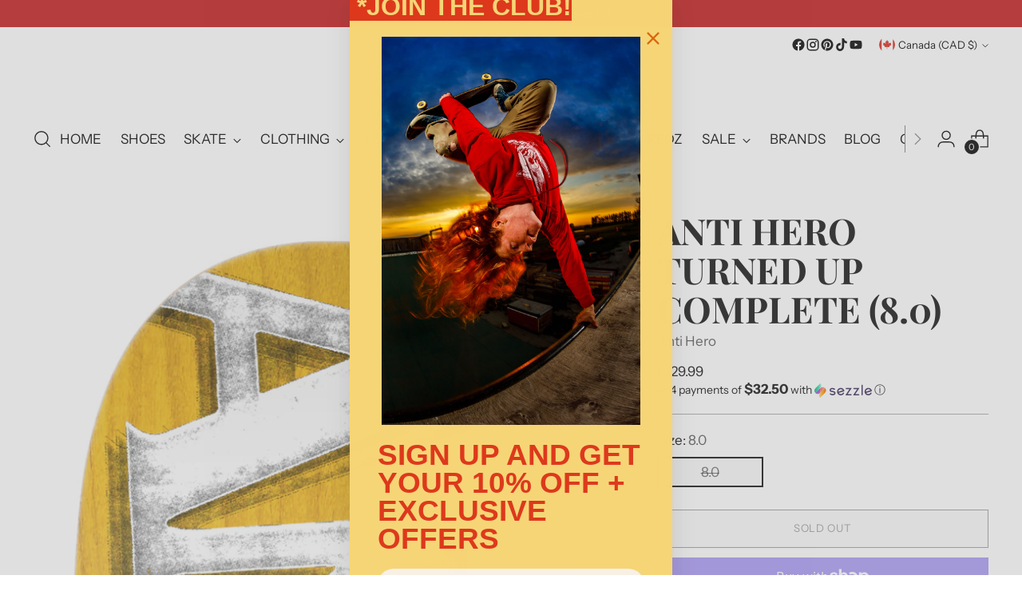

--- FILE ---
content_type: text/javascript; charset=utf-8
request_url: https://shredzshop.com/products/anti-hero-turned-up-complete-8-0.js
body_size: 466
content:
{"id":8413977346367,"title":"Anti Hero Turned Up Complete (8.0)","handle":"anti-hero-turned-up-complete-8-0","description":"\u003cstrong\u003eAnti Hero Turned Up Complete (8.0)\u003cbr\u003e\u003cbr\u003e\u003c\/strong\u003e\n\u003cp\u003eThese are a great option for a starter skateboard complete. A popular pro branded board and wheels with stock trucks and bearings. This gives you everything you need to get rolling with great quality components. \u003cbr\u003eFor more info on buying your first board check out our article: \u003cbr\u003e\u003ca href=\"https:\/\/shop.shredzshop.com\/blogs\/blog\/a-beginners-guide-on-how-to-buy-a-skateboard\/\" target=\"_blank\" data-mce-href=\"https:\/\/shop.shredzshop.com\/blogs\/blog\/a-beginners-guide-on-how-to-buy-a-skateboard\/\"\u003eA Beginner's Guide On How To Buy A Skateboard\u003c\/a\u003e\u003cbr\u003e\u003cspan style=\"color: #ff0000;\"\u003e\u003cem\u003e\u003cstrong\u003e\u003cbr\u003e\u003c\/strong\u003e\u003c\/em\u003e\u003c\/span\u003eOr check out Levi's great hair in this \"How to Buy A Skateboard\" video:\u003cstrong\u003e\u003cem\u003e\u003cbr\u003e\u003ciframe src=\"\/\/www.youtube.com\/embed\/uXrCT6inU90\" width=\"650\" height=\"366\" data-mce-fragment=\"1\" frameborder=\"0\" allowfullscreen=\"allowfullscreen\" data-mce-src=\"\/\/www.youtube.com\/embed\/uXrCT6inU90\"\u003e\u003c\/iframe\u003e\u003c\/em\u003e\u003c\/strong\u003e\u003c\/p\u003e","published_at":"2023-05-31T16:53:52-06:00","created_at":"2023-05-31T16:41:01-06:00","vendor":"Anti Hero","type":"Skateboard Complete","tags":["Completes"],"price":12999,"price_min":12999,"price_max":12999,"available":false,"price_varies":false,"compare_at_price":null,"compare_at_price_min":0,"compare_at_price_max":0,"compare_at_price_varies":false,"variants":[{"id":47734889414975,"title":"8.0","option1":"8.0","option2":null,"option3":null,"sku":"","requires_shipping":true,"taxable":true,"featured_image":null,"available":false,"name":"Anti Hero Turned Up Complete (8.0) - 8.0","public_title":"8.0","options":["8.0"],"price":12999,"weight":0,"compare_at_price":null,"inventory_management":"shopify","barcode":"888560297739","requires_selling_plan":false,"selling_plan_allocations":[]}],"images":["\/\/cdn.shopify.com\/s\/files\/1\/0526\/6227\/2184\/files\/ah-cp-complete-turnedup.jpg?v=1685573577"],"featured_image":"\/\/cdn.shopify.com\/s\/files\/1\/0526\/6227\/2184\/files\/ah-cp-complete-turnedup.jpg?v=1685573577","options":[{"name":"Size","position":1,"values":["8.0"]}],"url":"\/products\/anti-hero-turned-up-complete-8-0","media":[{"alt":null,"id":33950394810687,"position":1,"preview_image":{"aspect_ratio":0.283,"height":2799,"width":792,"src":"https:\/\/cdn.shopify.com\/s\/files\/1\/0526\/6227\/2184\/files\/ah-cp-complete-turnedup.jpg?v=1685573577"},"aspect_ratio":0.283,"height":2799,"media_type":"image","src":"https:\/\/cdn.shopify.com\/s\/files\/1\/0526\/6227\/2184\/files\/ah-cp-complete-turnedup.jpg?v=1685573577","width":792}],"requires_selling_plan":false,"selling_plan_groups":[]}